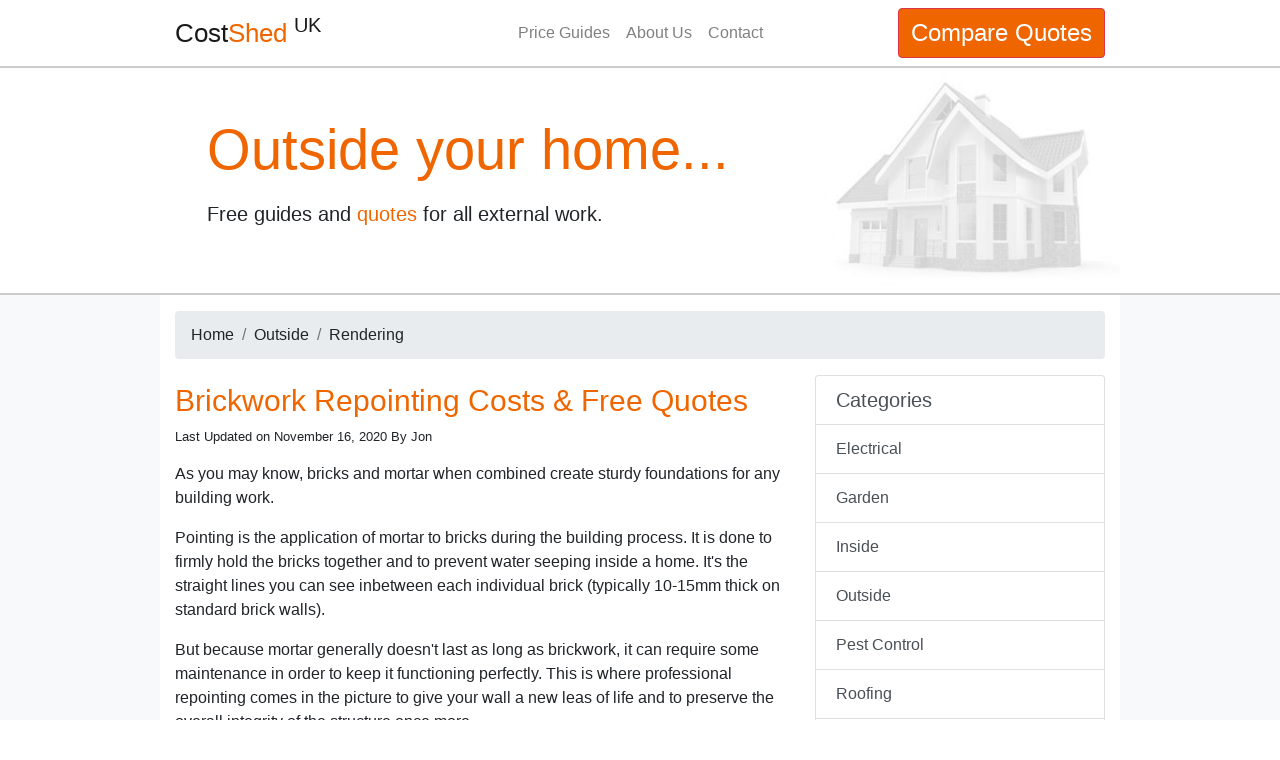

--- FILE ---
content_type: text/html; charset=UTF-8
request_url: https://www.costshed.com/outside/brickwork-repointing-prices/
body_size: 7283
content:
<!DOCTYPE html>
<html lang="en-GB">
  <head>
  <script async src="https://www.googletagmanager.com/gtag/js?id=G-EZ32DSE1CY"></script>
<script>
  window.dataLayer = window.dataLayer || [];
  function gtag(){dataLayer.push(arguments);}
  gtag('js', new Date());

  gtag('config', 'G-EZ32DSE1CY');
</script>    <meta charset="UTF-8">
      <meta name="viewport" content="width=device-width, initial-scale=1, shrink-to-fit=no">
      <title>Brickwork Repointing Prices & Quotes - Cost Shed</title>
      <meta name="description" content="Read our brickwork repointing cost guide to save on Portland Cement and Lime Mortar re-pointing prices. Get free quotes and save money online.">
      
      <link rel="canonical" href="https://www.costshed.com/outside/brickwork-repointing-prices/">
	  <link rel="alternate" hreflang="en-gb" href="https://www.costshed.com/outside/brickwork-repointing-prices/" />
      
      <meta name="robots" content="index, follow">

	  <link rel="apple-touch-icon" sizes="180x180" href="/apple-touch-icon.png">
	  <link rel="icon" type="image/png" sizes="32x32" href="/favicon-32x32.png">
	  <link rel="icon" type="image/png" sizes="16x16" href="/favicon-16x16.png">
	  <link rel="manifest" href="/site.webmanifest">
      
      <meta property="og:locale" content="en_GB" />
      <meta property="og:type" content="article" />
      <meta property="og:title" content="Brickwork Repointing Prices & Quotes - Cost Shed" />
      <meta property="og:description" content="Read our brickwork repointing cost guide to save on Portland Cement and Lime Mortar re-pointing prices. Get free quotes and save money online." />
      <meta property="og:url" content="https://www.costshed.com/outside/brickwork-repointing-prices/" />
      <meta property="og:site_name" content="Cost Shed" />
      <meta property="og:image" content="https://www.costshed.com/img/outside.jpg" />
      <meta property="og:image:secure_url" content="https://www.costshed.com/img/outside.jpg" />
      <meta name="twitter:card" content="summary_large_image" />
      <meta name="twitter:title" content="Brickwork Repointing Prices & Quotes - Cost Shed" />
      <meta name="twitter:description" content="Read our brickwork repointing cost guide to save on Portland Cement and Lime Mortar re-pointing prices. Get free quotes and save money online." />
      <meta name="twitter:image" content="https://www.costshed.com/img/outside.jpg" />
      <meta name="theme-color" content="#ef6600"/>
      
      <link rel="stylesheet" href="https://stackpath.bootstrapcdn.com/bootstrap/4.4.1/css/bootstrap.min.css" integrity="sha384-Vkoo8x4CGsO3+Hhxv8T/Q5PaXtkKtu6ug5TOeNV6gBiFeWPGFN9MuhOf23Q9Ifjh" crossorigin="anonymous">
	  <link rel="stylesheet" href="/code/style.css">
	  
    <script type="application/ld+json">
    {
      "@context": "https://schema.org",
      "@type": "Article",
      "mainEntityOfPage": {
        "@type": "WebPage",
        "@id": "https://www.costshed.com/outside/brickwork-repointing-prices/"
      },
      "headline": "How Much Does Brick Repointing Cost?",
      "image": "https://www.costshed.com/img/brickwork-repointing.jpg",
	  "articleSection" : "Outside",
      "datePublished": "2020-11-16",
      "dateModified": "2020-11-16",
      "author": {
        "@type": "Person",
        "name": "Jon"
      },
       "publisher": {
        "@type": "Organization",
        "name": "Cost Shed",
        "logo": {
          "@type": "ImageObject",
          "url": "https://www.costshed.com/img/logo.jpg"
        }
      },
      "description": "Pointing is the application of mortar to bricks during the building process. It is done to firmly hold the bricks together and to prevent water seeping inside a home. It's the straight lines you can see inbetween each individual brick (typically 10-15mm thick on standard brick walls)."
    }
    </script>

    </head>
    <body>
	<div class="popbutton"><p><a target="_blank" rel="nofollow noopener" href="https://www.bark.com/en/gb/repointing/?popup=true&a_aid=61dc73a2762d0&a_bid=1980">Save up to 40% <span>Click Here!</span></a></p></div>
      <nav class="navbar navbar-light bg-white  navbar-expand-md ">
        <div class="container">
          <div class="col-3 pl-md-0 text-left">
            <a class="navbar-brand" href="/">Cost<span class="orange">Shed</span> <sup>UK</sup></a>
          </div>
          <button class="navbar-toggler" type="button" data-toggle="collapse" data-target=".navbar-collapse-2" aria-controls="navbarNav7" aria-expanded="false" aria-label="Toggle navigation">
            <span class="navbar-toggler-icon"></span>
          </button>
          <div class="collapse navbar-collapse navbar-collapse-2 justify-content-center col-md-6" id="navbarNav7">
            <ul class="navbar-nav justify-content-center">
              <li class="nav-item">
                <a class="nav-link" href="/price-guides/">Price Guides</a>
              </li>
              <li class="nav-item">
                <a class="nav-link" href="/about-us/">About Us</a>
              </li>
              <li class="nav-item">
                <a class="nav-link" href="/contact/">Contact</a>
              </li>
            </ul>
          </div>
          <div class="collapse navbar-collapse navbar-collapse-2 justify-content-end">
            <a target="_blank" class="btn ml-md-3 orangebutton" rel="nofollow noopener" href="https://www.bark.com/en/gb/repointing/?popup=true&a_aid=61dc73a2762d0&a_bid=1980">Compare Quotes</a>
          </div>
        </div>
      </nav>      <section class="d-none d-sm-block pt-0 pb-0 mt-0 mb-0 topsec">
        <div class="container topimg" style="background-image: url(/img/outside.jpg);">
          <div class="jumbotron">
          <p class="display-4 orange">Outside your home...</p>
          <p class="lead">Free guides and <a target="_blank" rel="nofollow noopener" href="https://www.bark.com/en/gb/repointing/?popup=true&a_aid=61dc73a2762d0&a_bid=1980">quotes</a> for all external work.</p>
          </div>
        </div>
      </section>

      <section class="bg-light">
        <div class="container bg-white pt-3 pb-5 ">
          <div class="row text-left d-flex">
          	
          	<div class="col-12">
          	<nav aria-label="breadcrumb">
  <ol class="breadcrumb">
    <li class="breadcrumb-item"><a href="/">Home</a></li>
	<li class="breadcrumb-item"><a href="/outside/">Outside</a></li>	<li class="breadcrumb-item">Rendering</li>  </ol>
</nav>
</div>
          
            <div class="col-12 col-md-8">
              <div class="">
                <h1 class="mt-2 mb-2">Brickwork Repointing Costs & Free Quotes</h1>
                <p class="update">Last Updated on November 16, 2020 By <a href="#">Jon</a></p>
                <p class="text-h3">As you may know, bricks and mortar when combined create sturdy foundations for any building work.</p>
				
				<p>Pointing is the application of mortar to bricks during the building process. It is done to firmly hold the bricks together and to prevent water seeping inside a home. It's the straight lines you can see inbetween each individual brick (typically 10-15mm thick on standard brick walls).</p>
				
				<p>But because mortar generally doesn't last as long as brickwork, it can require some maintenance in order to keep it functioning perfectly. This is where professional repointing comes in the picture to give your wall a new leas of life and to preserve the overall integrity of the structure once more.</p>


<a target="_blank" class="btn btn-outline-secondary btn-lg btn-block mt-5 orange" rel="nofollow noopener" href="https://www.bark.com/en/gb/repointing/?popup=true&a_aid=61dc73a2762d0&a_bid=1980">Get Free Brick Pointing Quotes Online</a>

<img data-src="/img/brickwork-repointing.jpg" alt="brickwork repointing quotes" loading="lazy" class="lazyload img-fluid mt-5">

<h2 class="mt-4 mb-2">Repointing Benefits</h2>

<p>There are more than enough advantages to benefit from repointing brickwork. The following are some of them:</p>

<h3 class="mt-4 mb-2">Improved Aesthetics</h3>
<p>Repointing your home enhances its exterior aesthetics and can rejuvenate a home. Not only for vanity, but repointing your home can also increase its value to potential buyers or investors.</p>

<h3 class="mt-4 mb-2">Conservation of Old Properties</h3>
<p>With a proper repointing job, historic properties with expired brickwork can be conserved. Additionally, such properties can also benefit from a rejuvenated look as well as reduced maintenance costs.</p>

<h3 class="mt-4 mb-2">Increased Durability</h3>
<p>Repointing can also improve your wall’s durability and guard it against adverse weather conditions. Generally, repointing can help you avoid significant damage to your home’s structural foundation that is brought about by adverse weather. Therefore, it needs to be done correctly. If not applied correctly, or an inconsistent mix used it could lead to further problems down the line.</p>

<h2 class="mt-4 mb-2">When Should You Repoint a Wall?</h2>

<p>As explained earlier, brick-built homes will require a repointing job after sometime. And although it may appear trivial to some, pointing your home is a highly essential activity. Mortar makes up a significant percentage of the wall and is as vital in the construction as the bricks themselves.</p>

<p>Moreover, the mortar is primarily designed to prevent penetrating damp and water ingress. Besides holding the bricks together, mortar also helps to smooth out any irregularities on the brick’s edges. As it's softer than the surrounding brick, the mortar will inevitably start showing ageing signs as a result of weathering. Note that it’s designed to happen that way and is entirely planned since the mortar weathers in place of the bricks. As a result, the wall will need a repointing job after sometime, but this is considered far more acceptable than having to fix the bricks themselves.</p>

<h3 class="mt-4 mb-2">Efflorescence</h3>

<p>The appearance of efflorescence that’s caused by rising damp is also another indication that your exterior walls need a serious repointing job. In chemistry, efflorescence is the migration of a salt to the surface of a porous material, where it forms a coating. The essential process involves the dissolving of an internally held salt in water, or occasionally in another solvent.</p>

<p>It doesn't cause any permanent damage to your wall structure or brickwork, however it does look unsightly and can be remedied with some new repointing work.</p>

<h2 class="mt-5 mb-2">The Process of Repointing Brickwork</h2>

<h3 class="mt-4 mb-2">Cleaning</h3>
<p>The job of repointing brickwork first involves thoroughly cleaning the wall to get a good clean surface on which to begin. Once clean, any problem areas can be easily identified for application.</p>

<h3 class="mt-4 mb-2">Removal</h3>
<p>The next step is to clear the old mortar, some of which will have fallen off during the cleaning process. The rest can be manually cleared starting fro the top and working your way down.</p>

<h3 class="mt-4 mb-2">Mixing</h3>
<p>Enssuring the consistency of your new mortar mix is a vital, and often overlooked step. Following the instructions and measurements is key. Making sure enough 'muck' is mixed and that it's at the right consistency is crucial.</p>

<h3 class="mt-4 mb-2">Wetting</h3>
<p>Dry walls can draw moisture away from mortar, which will cause drying and cracking. Therefore, first dampen the wall with a water spray before applying the new mortar.</p>

<h3 class="mt-4 mb-2">Application</h3>
<p>Now to begin the repointing process... which involves packing the joints tightly with a decent volume of mortar. It's important to push the mortar in in order to force any air bubbles out to the surface and not to apply too much in one go before smoothing the finish.</p>

<p>The most popular joint profiles are:</p>

<ol>
<li>Flush</li>
<li>Bucket handle</li>
<li>Weather struck</li>
<li>Recessed</li>
<li>Raked</li>
</ol>

<img data-src="/img/brick-repointing-costs.jpg" alt="the cost of repointing brickwork" loading="lazy" class="lazyload img-fluid mt-4">


<h2 class="mt-5 mb-2">The Cost of Repointing Brickwork</h2>

<p>There are numerous factors which will in turn affect the overall cost of repointing your walls.</p>

<h3 class="mt-4 mb-2">Area</h3>
<p>As expected, the size of the area needing work will have a direct impact on the overall price. Work will take longer, and more materials will be used in the process driving up the price.</p>

<h3 class="mt-4 mb-2">Condition</h3>
<p>how bad is the existing mortar? Does it all need to be removed, or just a portion? Also, how big is the blockwork? It might be that you can carry out some of the preparatory work yourself if hiring professionals to reduce the overall cost.</p>

<h3 class="mt-4 mb-2">Access</h3>
<p>Depending on the size, shape and height of the wall needing pointing work, you may need to erect scaffolding for safe working at height. This might add as much as £100 to £800 to the job. You can read our <a href="/outside/scaffolding-prices/">guide to scaffolding costs</a> to get a better idea.</p>

<h3 class="mt-4 mb-2">DIY</h3>
<p>If you're confident enough to tackle this job yourself then there are significant savings to be made (if you count your labout as free of course!). Materials might oly cost you £200 - £300 for the entire job plus any additional expenses such as scaffolding hire.</p>

<p>The following is a summary of how much it can cost to repoint brickwork when hiring professionals:</p>

 			<div class="table-responsive">
			<table class="table table-striped">
			  <thead>
			    <tr>
			      <th scope="col">Job</th>
			      <th scope="col">Cost</th>
			      <th scope="col">Duration</th>
			    </tr>
			  </thead>
			  <tbody>
			    <tr>
			      <td>Wall repointing per m2</td>
			      <td>£30 - £55</td>
			      <td>ongoing</td>
			    </tr>
			    <tr>
			      <td>Chimney repointing</td>
			      <td>£350 - £900</td>
			      <td>1-3 days</td>
			    </tr>
			    <tr>
			      <td>Semi-detached house repointing</td>
			      <td>£2,300 - £3,200</td>
			      <td>10-14 days</td>
			    </tr>
			    <tr>
			      <td>Terraced house repointing</td>
			      <td>£3,150 - £4200</td>
			      <td>14-21 days</td>
			    </tr>
			  </tbody>
			</table>
			</div>
			
						

<h2 class="mt-5 mb-2">How to Repoint a wall yourself</h2>

<p>Wondering how to repoint brickwork? The following is a step-by-step guide to help you do it.</p>

<p><strong>What you’ll need:</strong>

<ul>
<li>Water for both cleaning the wall and wetting it before application</li>
<li>Small Chisel, Screwdriver and a Hammer – to remove the old crumbling mortar</li>
<li>Soft and Wired Brushes – for cleaning out the spaces between brickwork</li>
<li>Portland Cement or Lime Mortar – you can purchase this pre-mixed for small aounts or mix it yourself for larger applications</li>
<li>Trowel and Mortarboard – to hold and apply mortar without mess</li>
</ul>


<h3 class="mt-5 mb-2">DIY Repointing Process</h3>

<ol>
<li>Ensure that the wall space is clear from debris, dust, and obstructions before laying down the mortar. And to prevent damaging the pathway or plants, plastic sheets should also be laid down.</li>

<li>Now using the chisel/screwdriver and a hammer, you can remove the existing pointing. Optimal care should be observed when chipping away the existing pointing material. This is especially around your windows and doors, since this can affect their opening and closing mechanisms and stray pieces of flying material can scratch or even break panes of glass.</li>

<li>The only thing that should be visible after all the old pointing is removed should be the wall’s edge. That’s the space needed to replace and lay down the mortar, and it should be dusted off first before applying the mortar.</li>

<li>For the color to be consistent, the mortar will need to be evenly mixed. That action comprises of white cement, lime mortar, and building sand. Afterward, applying the mortar is the next step that follows. Of course, if you've opted for pre-mix then this process becomes a lot easier and achieving a consistent mix is simple.</li>

<li>It should be applied firmly by pushing it from top to bottom and right to left – and left to dry before adding 2-3 more courses. Once completely dry, the mortar can then be applied to the vertical joints and given several hours to dry.</li>

<li>Finally, the wire brush can be used to safely remove the excess material and ensure that pointing is evenly spread. Note that this should only be done once everything has completely dried up.</li>
</ol>

<h2 class="mt-5 mb-2">How to Repoint Old Properties</h2>

<p>For older properties, traditional Lime Mortar is more effective in the repointing job compared to a Portland Cement mortar. That’s because the latter seals moisture into the building, while the former allows it to adequately breathe.</p>

<p>If your property was built before the 1930s, it would be best to use lime mortar instead of Portland Cement. This will help you avoid getting cracks and any other structural damage. It’s also water permeable. On the other hand, lime mortar is highly flexible, adaptable to damages, and very eco-friendly.</p>

<a target="_blank" class="btn btn-outline-secondary btn-lg btn-block mt-5 orange" rel="nofollow noopener" href="https://www.bark.com/en/gb/repointing/?popup=true&a_aid=61dc73a2762d0&a_bid=1980">Compare Rendering Costs Now</a>

                
              </div>
            </div>
            <div class="col-12 col-md-4">
            
<div class="list-group mb-5">
  <span class="h5 list-group-item list-group-item-action mb-0">Categories</span>
  <a href="/electrical/" class="list-group-item list-group-item-action">Electrical</a>
  <a href="/garden/" class="list-group-item list-group-item-action">Garden</a>
  <a href="/inside/" class="list-group-item list-group-item-action">Inside</a>
  <a href="/outside/" class="list-group-item list-group-item-action">Outside</a>
  <a href="/pest-control/" class="list-group-item list-group-item-action">Pest Control</a>
  <a href="/roofing/" class="list-group-item list-group-item-action">Roofing</a>
  <a href="/security/" class="list-group-item list-group-item-action">Security</a>
  <a href="/windows-doors/" class="list-group-item list-group-item-action">Windows & Doors</a>
</div>

  
<div class="list-group">
<span class="h5 list-group-item list-group-item-action mb-0">Outside Cost Guides</span>
  <a href="/outside/brickwork-repointing-prices/" class="list-group-item list-group-item-action">Brickwork Repointing</a>
  <a href="/outside/damp-proofing-prices/" class="list-group-item list-group-item-action">Damp Proofing</a>
  <a href="/outside/drain-relining-prices/" class="list-group-item list-group-item-action">Drain Relining</a>
  <a href="/outside/external-wall-insulation-prices/" class="list-group-item list-group-item-action">External Wall Insulation</a>
  <a href="/outside/flat-pack-extension-prices/" class="list-group-item list-group-item-action">Flat-Pack Extensions</a>
  <a href="/outside/build-garage-prices/" class="list-group-item list-group-item-action">Garage Building</a>
  <a href="/outside/orangery-prices/" class="list-group-item list-group-item-action">Orangeries</a>
  <a href="/outside/pebbledash-removal-prices/" class="list-group-item list-group-item-action">Pebbledash Removal</a>
  <a href="/outside/porch-prices/" class="list-group-item list-group-item-action">Porches</a>
  <a href="/outside/rendering-prices/" class="list-group-item list-group-item-action">Rendering</a>
  <a href="/outside/resin-driveway-prices/" class="list-group-item list-group-item-action">Resin Driveways</a>
  <a href="/outside/scaffolding-prices/" class="list-group-item list-group-item-action">Scaffolding</a>
  <a href="/outside/tarmac-driveway-prices/" class="list-group-item list-group-item-action">Tarmac Driveways</a>
  <a href="/outside/aerial-installation-prices/" class="list-group-item list-group-item-action">TV Aerials</a>
  <a href="/outside/house-underpinning-prices/" class="list-group-item list-group-item-action">Underpinning</a>
 </div>
 
<a target="_blank" class="btn ml-md-3 orangebutton" rel="nofollow noopener" href="https://www.bark.com/en/gb/repointing/?popup=true&a_aid=61dc73a2762d0&a_bid=1980">Get The Lowest Prices<br>Compare Free Quotes</a>

            

              </div>
            </div>
          </div>
        </div>
      </section>

      <section class="mb-0 mt-0">
        <div class="footer">
          <div class="bg-light pt-5 pb-5">
            <div class="container">
              <div class="row">
                <div class="col-xs-12 col-sm-9">
                  <span class="h4 my-2">About</span>
                  <p>Cost Shed provides useful, informative cost guides on a wide range of home improvement projects. We can also arrange free quotes from local tradesmen.</p>
				  <p><strong>Social:</strong> <a rel="noopener noreferrer" target="_blank" href="https://youtube.com/channel/UCz8Mjjdxoo4kNeW4k9tsk2g">YouTube</a> - <a rel="noopener noreferrer" target="_blank" href="https://www.facebook.com/costshed/">Facebook</a> - <a rel="noopener noreferrer" target="_blank" href="https://twitter.com/CostShed">Twitter</a></p>
                </div>
                <br style="clear:both" class="hidden-sm-up">
                <div class="col-xs-12 col-sm-3">
                  <span class="h4 my-2">Important</span>
                  <ul class="list-unstyled list-light">
                    <li>
                      <a href="/terms/">Terms & Conditions</a>
                    </li>
                    <li>
                      <a href="/privacy-cookies/">Privacy Policy</a>
                    </li>
                    <li>
                      <a href="/privacy-cookies/#cookies">Cookie Policy</a>
                    </li>
                  </ul>
                </div>
              </div>
              <hr>
              <div class="row f-flex justify-content-between" style="justify-content: space-between;">
                <div class="col-12 text-center my-1">
				 <span class="h4 my-2">Cost<span class="orange">Shed</span> <sup>UK</sup></span>
                  <p class="mt-2"> © Copyright 2026 Cost Shed • All Rights Reserved</p>
                </div>
              </div>
            </div>
          </div>
        </div>
      </section>
	  
<div class="modal fade" id="popquotes" tabindex="-1" role="dialog" aria-labelledby="popquotesLabel" aria-hidden="true">
  <div class="modal-dialog" role="document">
    <div class="modal-content">
      <div class="modal-header">
        <h5 class="modal-title" id="popquotesLabel">Compare Free Quotes</h5>
        <button type="button" class="close" data-dismiss="modal" aria-label="Close">
          <span aria-hidden="true">&times;</span>
        </button>
      </div>
      <div class="modal-body" id="popquotes-modal-body">
      </div>
      <div class="modal-footer">

      </div>
    </div>
  </div>
</div>

<style>#f-content .row form {margin: 0;width: 100%;}</style>

<script src="https://code.jquery.com/jquery-3.4.1.min.js" integrity="sha384-vk5WoKIaW/vJyUAd9n/wmopsmNhiy+L2Z+SBxGYnUkunIxVxAv/UtMOhba/xskxh" crossorigin="anonymous"></script>
<script src="https://stackpath.bootstrapcdn.com/bootstrap/4.4.1/js/bootstrap.min.js" integrity="sha384-wfSDF2E50Y2D1uUdj0O3uMBJnjuUD4Ih7YwaYd1iqfktj0Uod8GCExl3Og8ifwB6" crossorigin="anonymous"></script>
<script src="https://cdnjs.cloudflare.com/ajax/libs/postscribe/2.0.8/postscribe.min.js"></script>
<script src="/app.js"></script>
<script async src="https://pagead2.googlesyndication.com/pagead/js/adsbygoogle.js?client=ca-pub-5165887204546273"
     crossorigin="anonymous"></script>
	<script>
			$(document).scroll(function() {
	  var y = $(this).scrollTop();
	  if (y > 1300) {
		$('.popbutton').fadeIn();
	  }
	  else {
		$('.popbutton').fadeOut();
	  }
	});
	</script>

<script>
  if ('loading' in HTMLImageElement.prototype) {
    const images = document.querySelectorAll('img[loading="lazy"]');
    images.forEach(img => {
      img.src = img.dataset.src;
    });
  } else {
    const script = document.createElement('script');
    script.src =
      'https://cdnjs.cloudflare.com/ajax/libs/lazysizes/4.1.8/lazysizes.min.js';
    document.body.appendChild(script);
  }
</script>
    </body>
</html>



--- FILE ---
content_type: text/html; charset=utf-8
request_url: https://www.google.com/recaptcha/api2/aframe
body_size: 266
content:
<!DOCTYPE HTML><html><head><meta http-equiv="content-type" content="text/html; charset=UTF-8"></head><body><script nonce="AFO06ZXXs05AKzlxrot6tg">/** Anti-fraud and anti-abuse applications only. See google.com/recaptcha */ try{var clients={'sodar':'https://pagead2.googlesyndication.com/pagead/sodar?'};window.addEventListener("message",function(a){try{if(a.source===window.parent){var b=JSON.parse(a.data);var c=clients[b['id']];if(c){var d=document.createElement('img');d.src=c+b['params']+'&rc='+(localStorage.getItem("rc::a")?sessionStorage.getItem("rc::b"):"");window.document.body.appendChild(d);sessionStorage.setItem("rc::e",parseInt(sessionStorage.getItem("rc::e")||0)+1);localStorage.setItem("rc::h",'1768955097676');}}}catch(b){}});window.parent.postMessage("_grecaptcha_ready", "*");}catch(b){}</script></body></html>

--- FILE ---
content_type: text/css
request_url: https://www.costshed.com/code/style.css
body_size: 464
content:
h1 {color:#ef6600; font-weight:400;font-size:30px;}
h2 {color:#ef6600; font-weight:400;font-size:26px;}
h3 {font-weight:400;font-size:22px;}
h4 {font-weight:400;font-size:20px;}
h5 {font-weight:400;font-size:20px;margin-bottom: 0rem;}
.orange {color:#ef6600;}
a {color:#ef6600;}
.orangebutton {color: #fff;background-color: #ef6600;border-color: #dc3545;font-size: 24px;}
a:not([href]) {color: #fff;}
.container {max-width: 960px;}
.navbar-brand {font-size: 26px;}
.topsec {border-top: 2px solid #ccc;border-bottom: 2px solid #ccc;}
.topsec a {color:#ef6600;cursor:pointer;}
.topsec a:hover {color:#ef6600;text-decoration:underline;}
.topimg {background-repeat: no-repeat; background-position: right; background-size: contain;}
.jumbotron {margin-bottom:0px;padding-top:3rem;padding-bottom:3rem;background-color: transparent;}
.update {font-size: 0.8rem;}
.update a {color:#212529;}
.breadcrumb a {color:#212529;}
.btn.btn-outline-secondary {font-size: 26px;}
.topsec a {color:#ef6600;cursor:pointer;}
.topsec a:hover {color:#ef6600;text-decoration:underline;}
.display-5 {font-size: 2rem;font-weight: 300;line-height: 1.2;}
.calculator {padding:20px 20px 0px 20px;border:1px solid #6c757d;border-radius: .3rem;font-size: 18px;}
.txtbox {padding:0 15px 0 15px;border:1px solid #6c757d;border-radius: .3rem;color: #ef6600;font-weight: 400;font-size: 22px;}
.footer h4 {font-weight:400;}
.footer a {color:#212529;}
.footer li {margin:10px 0px;}
.popbutton{display:none;position:fixed;bottom:0;left:0;z-index:99;width:100%;margin:auto;text-align:center;background:rgba(250,64,25,0.7)}
.popbutton p{font-size:24px;font-weight:bold;margin-bottom:0;padding:10px}
.popbutton a{color:#fff;cursor: pointer;}
.popbutton a:hover{color:#fff;text-decoration:underline;}
.popbutton a span{color:#ff3}

@media (max-width:767.98px){
.jumbotron {padding-top:1rem;padding-bottom:1rem;}
.jumbotron p {background: rgba(255, 255, 255, 0.5)}

}